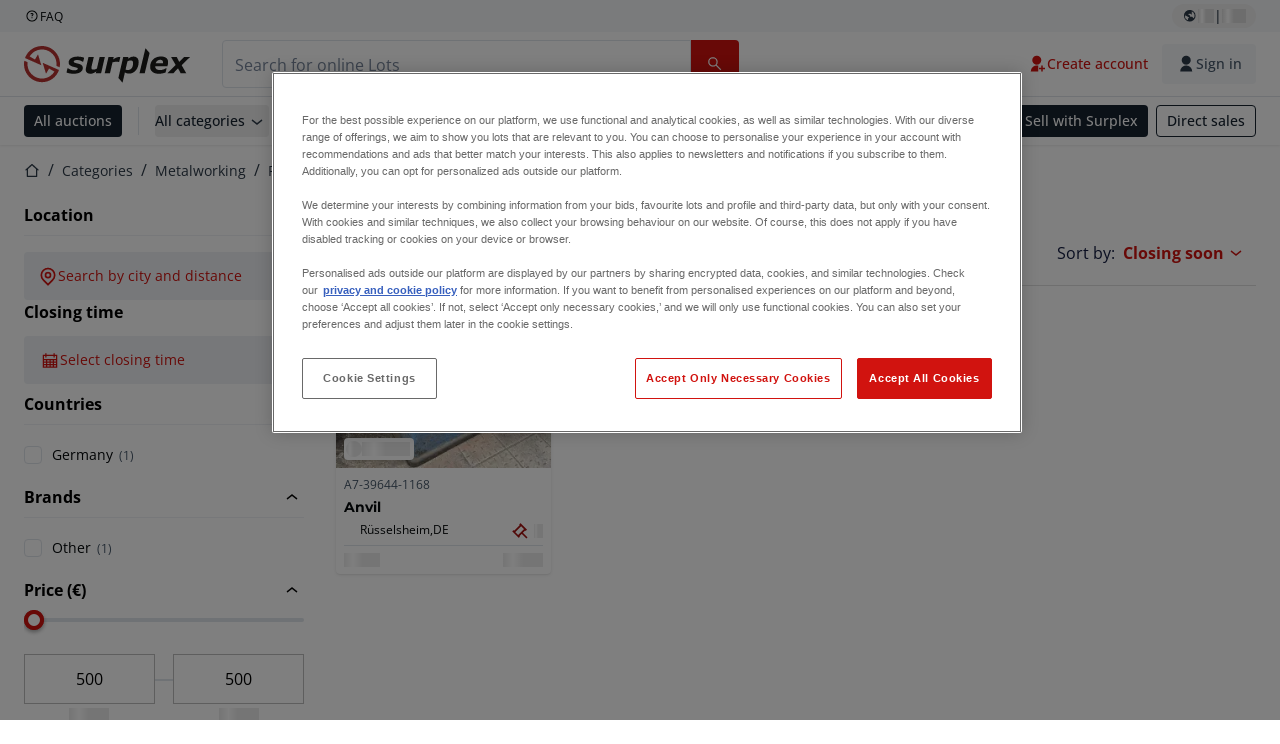

--- FILE ---
content_type: application/javascript; charset=UTF-8
request_url: https://www.surplex.com/_next/static/BVvF23RS8c1hO0KRQVGl2/_buildManifest.js
body_size: 1937
content:
self.__BUILD_MANIFEST=function(s,a,e,c,t,i,n,u,p,o,d,h,m,r,l,f,g,b,k,j,x,I){return{__rewrites:{afterFiles:[{has:i,source:"/:nextInternalLocale(de|en|fr|nl|pl|it|ro|es)/health-check",destination:"/:nextInternalLocale/api/health-check"},{has:i,source:"/:nextInternalLocale(de|en|fr|nl|pl|it|ro|es)/sitemaps/auctions-sitemap-:page.xml",destination:"/:nextInternalLocale/sitemaps/auctions-sitemap.xml?page=:page"},{has:i,source:"/:nextInternalLocale(de|en|fr|nl|pl|it|ro|es)/sitemaps/lots-sitemap-:page.xml",destination:"/:nextInternalLocale/sitemaps/lots-sitemap.xml?page=:page"},{has:i,source:"/:nextInternalLocale(de|en|fr|nl|pl|it|ro|es)/sitemaps/categories-sitemap-:mainCatId.xml",destination:"/:nextInternalLocale/sitemaps/categories-sitemap.xml?mainCatId=:mainCatId"}],beforeFiles:[],fallback:[]},__routerFilterStatic:{numItems:0,errorRate:1e-4,numBits:0,numHashes:r,bitArray:[]},__routerFilterDynamic:{numItems:n,errorRate:1e-4,numBits:n,numHashes:r,bitArray:[]},"/":[c,s,a,e,t,d,"static/chunks/pages/index-95dfa50b0bed4aca.js"],"/_error":["static/css/3bd03ea9b00aa827.css","static/chunks/pages/_error-1afb38562ddc1b66.js"],"/a/[slugAndId]":[u,s,a,e,p,"static/css/5b838013ef105516.css","static/chunks/pages/a/[slugAndId]-76031a7d30acf5a1.js"],"/account":[s,"static/chunks/pages/account-a84d126d6714f8bb.js"],"/account/communication-preferences":[s,"static/chunks/pages/account/communication-preferences-fd542c5dde666a8f.js"],"/account/deliveries":[s,"static/css/73e3303e941824ee.css","static/chunks/pages/account/deliveries-586591b5f2a6877f.js"],"/account/my-lots":[l,s,a,f,"static/css/e7b9e4f4753e801f.css","static/chunks/pages/account/my-lots-692ba87421791daf.js"],"/account/my-purchases":[c,s,a,e,t,d,"static/chunks/pages/account/my-purchases-f0bc701fd8c349cd.js"],"/account/my-purchases/invoices":[c,s,a,e,t,"static/css/a6258ea5e1846d5d.css","static/chunks/pages/account/my-purchases/invoices-9568663e59d1386d.js"],"/account/my-purchases/old-invoices":[s,"static/css/0b9441c95ee8b986.css","static/chunks/pages/account/my-purchases/old-invoices-300ac1a705b97290.js"],"/account/my-purchases/payment-orders":[c,s,a,e,t,"static/css/52b5e06911a8bc2a.css","static/chunks/pages/account/my-purchases/payment-orders-7c127d9b18e2be3a.js"],"/account/profile":[s,h,g,"static/css/82fd8588fe5c88c4.css","static/chunks/pages/account/profile-ccbb998415eb4626.js"],"/auctions":[c,u,s,a,e,t,p,"static/css/1a0ac870edc1c5af.css","static/chunks/pages/auctions-e3e5c413e7f19f77.js"],"/auth/change-email":[o,"static/chunks/pages/auth/change-email-0de1c628469a7f40.js"],"/auth/change-password":[o,"static/chunks/pages/auth/change-password-32221e79c4e3b7b8.js"],"/auth/change-phone":[o,"static/chunks/pages/auth/change-phone-9c660acc6f5afb43.js"],"/auth/completion":[h,g,b,"static/css/6f80dee16526b8da.css","static/chunks/pages/auth/completion-bf4cc94192a99c06.js"],"/auth/email-change-success":["static/chunks/pages/auth/email-change-success-866baf85e14dab11.js"],"/auth/email-redirect":["static/chunks/pages/auth/email-redirect-e08fb046a8fa9c44.js"],"/auth/login":[k,"static/css/76de33a47c93675c.css","static/chunks/pages/auth/login-da5b7f0aed049992.js"],"/auth/logout":["static/chunks/pages/auth/logout-ddbc8e9a79fe4f33.js"],"/auth/password-change-success":["static/chunks/pages/auth/password-change-success-457dfb51d1b222f4.js"],"/auth/password-reset":[o,"static/chunks/pages/auth/password-reset-393b72621444455c.js"],"/auth/signup":[k,"static/css/8aab3b2f9175dd00.css","static/chunks/pages/auth/signup-6a23a2328ae8de17.js"],"/b/[slug]":["static/css/bf5f331f1ef96f32.css","static/chunks/pages/b/[slug]-0c175c782b4e1b11.js"],"/c/[...slugsAndId]":[c,u,s,a,e,t,p,j,x,"static/chunks/pages/c/[...slugsAndId]-ce9ff52fb14137a9.js"],"/checkout":[h,I,"static/css/e1c50729cd706c93.css","static/chunks/pages/checkout-70ac509d89c7601a.js"],"/checkout/payment/[id]":[I,"static/css/ad1c6633f0782127.css","static/chunks/pages/checkout/payment/[id]-bfe98fd10f93a5cd.js"],"/l/[slugAndId]":[c,l,"static/chunks/3135-11b47ad10e3ae7e2.js",s,a,e,t,f,"static/css/e96aa26b4b83624e.css","static/chunks/pages/l/[slugAndId]-9f3146b030f0fd1d.js"],"/login":["static/chunks/pages/login-422614748f346d2b.js"],"/newsletter-subscribe":["static/css/c822128ce31d1c8f.css","static/chunks/pages/newsletter-subscribe-f08a02dda2bf8f89.js"],"/newsletter-unsubscribe":["static/css/f76dde21f4eae7a4.css","static/chunks/pages/newsletter-unsubscribe-fdc3dfc828b33d43.js"],"/password-reset":["static/chunks/pages/password-reset-b58c0c17acee6899.js"],"/payment-verification":[b,"static/chunks/pages/payment-verification-4b9947d9a33c2b5a.js"],"/search":[c,u,s,a,e,t,p,j,x,"static/chunks/pages/search-a430f3f19421a0e0.js"],"/signup":["static/chunks/pages/signup-89298c803fb3f7f6.js"],"/sitemaps/auctions-sitemap-index.xml":["static/chunks/pages/sitemaps/auctions-sitemap-index.xml-d6f7b876c14d1d68.js"],"/sitemaps/auctions-sitemap.xml":["static/chunks/pages/sitemaps/auctions-sitemap.xml-5153f01a3c2f9bd0.js"],"/sitemaps/categories-sitemap-index.xml":["static/chunks/pages/sitemaps/categories-sitemap-index.xml-297d6dec7058a13b.js"],"/sitemaps/categories-sitemap.xml":["static/chunks/pages/sitemaps/categories-sitemap.xml-3a415925ab022280.js"],"/sitemaps/dato-pages-sitemap-index.xml":["static/chunks/pages/sitemaps/dato-pages-sitemap-index.xml-997db245cf01d7f5.js"],"/sitemaps/dato-pages-sitemap.xml":["static/chunks/pages/sitemaps/dato-pages-sitemap.xml-4981b6b380b7127f.js"],"/sitemaps/lots-sitemap-index.xml":["static/chunks/pages/sitemaps/lots-sitemap-index.xml-2979118b51ccb624.js"],"/sitemaps/lots-sitemap.xml":["static/chunks/pages/sitemaps/lots-sitemap.xml-8730e4d800aff69c.js"],"/trustpilot":["static/chunks/pages/trustpilot-2616cfc73c121777.js"],"/[slug]":[c,s,a,e,t,d,"static/chunks/pages/[slug]-8960184dccf0f667.js"],sortedPages:["/","/_app","/_error","/a/[slugAndId]","/account","/account/communication-preferences","/account/deliveries","/account/my-lots","/account/my-purchases","/account/my-purchases/invoices","/account/my-purchases/old-invoices","/account/my-purchases/payment-orders","/account/profile","/auctions","/auth/change-email","/auth/change-password","/auth/change-phone","/auth/completion","/auth/email-change-success","/auth/email-redirect","/auth/login","/auth/logout","/auth/password-change-success","/auth/password-reset","/auth/signup","/b/[slug]","/c/[...slugsAndId]","/checkout","/checkout/payment/[id]","/l/[slugAndId]","/login","/newsletter-subscribe","/newsletter-unsubscribe","/password-reset","/payment-verification","/search","/signup","/sitemaps/auctions-sitemap-index.xml","/sitemaps/auctions-sitemap.xml","/sitemaps/categories-sitemap-index.xml","/sitemaps/categories-sitemap.xml","/sitemaps/dato-pages-sitemap-index.xml","/sitemaps/dato-pages-sitemap.xml","/sitemaps/lots-sitemap-index.xml","/sitemaps/lots-sitemap.xml","/trustpilot","/[slug]"]}}("static/chunks/1303-df5f3b4392268228.js","static/chunks/4666-65845e60a8a50438.js","static/chunks/2631-75ad27333f1c523a.js","static/chunks/9456-b9c6d91b4cdcf653.js","static/chunks/4689-26fd9dd1d33be30d.js",void 0,0,"static/chunks/2232-41bb92fd997f247a.js","static/chunks/6986-15054f246f149f76.js","static/css/9a7bd39c944ae64a.css","static/css/03093cfa00c80e61.css","static/chunks/9591-3ba364a8cfe3ab64.js",1e-4,NaN,"static/chunks/7297-5ad6c3c010daebcb.js","static/chunks/8762-04476bb71e78bf44.js","static/chunks/1462-b3b661ad8c9f715a.js","static/chunks/9816-10912b246168083b.js","static/chunks/997-ee4a3b93602eb73f.js","static/css/c963346020178f25.css","static/chunks/8552-222ab865ef326ddc.js","static/chunks/2875-df03056baad4c117.js"),self.__BUILD_MANIFEST_CB&&self.__BUILD_MANIFEST_CB();